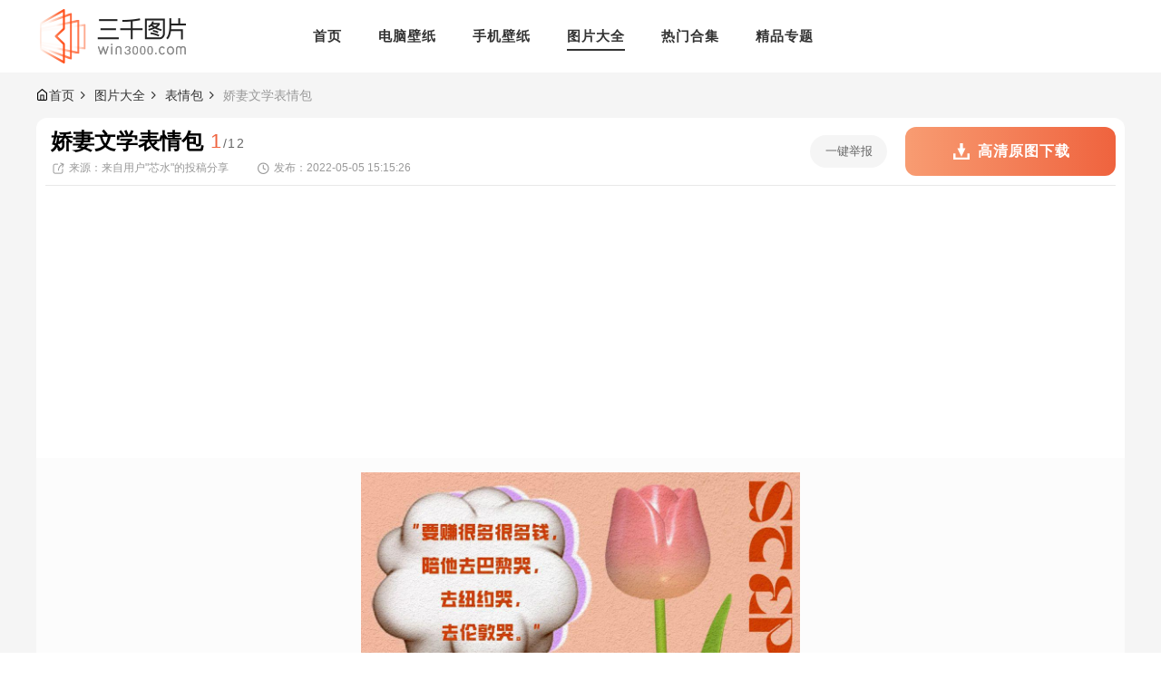

--- FILE ---
content_type: text/html; charset=UTF-8
request_url: https://www.win3000.com/pic/10755.html
body_size: 4109
content:
<!DOCTYPE html PUBLIC "-//W3C//DTD XHTML 1.0 Transitional//EN" "http://www.w3.org/TR/xhtml1/DTD/xhtml1-transitional.dtd">
<html xmlns="http://www.w3.org/1999/xhtml">
<head>
<meta http-equiv="Content-Type" content="text/html; charset=utf-8" />
<title>娇妻文学表情包图片_霸道总裁和娇妻人表情包 - 三千图片网</title>
<meta name="description" content="娇妻文学是以  真的很幸福  的凡尔赛语录打底，就是一对平凡小夫妻玩成了霸道总裁和娇妻人，具体表现为  男人  二字贯穿始终，分享甜甜爱情日常的同时不忘低速。" />
<meta name="mobile-agent" content="format=html5;url=https://m.win3000.com/pic/10755.html" />
<meta name="mobile-agent" content="format=xhtml;url=https://m.win3000.com/pic/10755.html" />
<meta http-equiv="Cache-Control" content="no-transform" />
<link rel="alternate" href="https://www.win3000.com/pic/10755.html" hreflang="zh-CN" />
<link rel="alternate" href="https://tw.win3000.com/pic/10755.html" hreflang="zh-TW" />
<link rel="alternate" href="https://en.win3000.com/pic/10755.html" hreflang="en" />
<link rel="alternate" href="https://www.win3000.com/pic/10755.html" hreflang="x-default" />
<link rel="stylesheet" href="https://static.win3000.com/www/css/base.css?v=2021071401">
<link rel="stylesheet" href="https://static.win3000.com/www/css/global.css?v=2021071401">
<script src="https://static.win3000.com/js/adapter.js?v=2021071401"></script>
<script type="text/javascript" src="https://static.win3000.com/www/js/jquery.min.js?v=2021071401"></script>
<script type="text/javascript" src="https://static.win3000.com/www/js/global.js?v=2021071401"></script>
<script type="text/javascript" src="https://static.win3000.com/lib/js/lazyload.min.js?v=2021071401"></script>
<script type="text/javascript" src="https://js.yaoyl.com/js/ds.js"></script>
<link type="text/css" rel="stylesheet" href="https://static.win3000.com/www/css/report.css?v=2021071401"/>
<link rel="stylesheet" type="text/css" href="https://static.win3000.com/www/css/picture.css?v=2021071401" />
<script async src="https://pagead2.googlesyndication.com/pagead/js/adsbygoogle.js?client=ca-pub-4562481805917502" crossorigin="anonymous"></script>
</head>
<body>
<div id="app">
    <!-- header -->
    <div class="header">
        <div class="container">
            <a href="/" class="logo"><img src="https://static.win3000.com/www/images/logo_nav.png" alt="三千图片网"></a>
            <div class="nav-box">
                <div class="nav">
                    <a href="https://www.win3000.com/" ><span>首页</span></a>
                    <a href="https://www.win3000.com/pcbizhi/" ><span>电脑壁纸</span></a>
                    <a href="https://www.win3000.com/mbizhi/" ><span>手机壁纸</span></a>
                    <a href="https://www.win3000.com/pic/"  class="current" ><span>图片大全</span></a>
                    <a href="https://www.win3000.com/tags/" ><span>热门合集</span></a>
                    <a href="https://www.win3000.com/zt/" ><span>精品专题</span></a>
                </div>
            </div>
        </div>
    </div>


<div class="container">
    
    <ul class="breadcrumbs">
    <li class="item"><i class="home"></i><a href="/">首页</a></li>
                            <li class="item"><i class="arr"></i><a href="https://www.win3000.com/pic/">图片大全</a></li>
                                <li class="item"><i class="arr"></i><a href="https://www.win3000.com/pic/bqb/">表情包</a></li>
                                <li class="item cur"><i class="arr"></i><a href="javascript:void(0);">娇妻文学表情包</a></li>
                </ul>    
    <div class="picture-info-area">
        <div class="pic-head">
            <div class="pic-head-text">
                <div class="title"><h1>娇妻文学表情包</h1><span><i>1</i>/12</span></div>
                <div class="infos">
                    <p><i class="icon_share"></i>来源：来自用户"芯水"的投稿分享</p>
                    <p><i class="icon_time"></i>发布：2022-05-05 15:15:26</p>
                </div>
            </div>
            <div class="pic-head-btn">
                                <span class="btn-report" id="report">一键举报</span>
                                <a href="https://img.win3000.com/m00/a7/c3/42bc7545ef3881c21a895c91ea7f8230.jpg?down" class="btn-download"><span>高清原图下载</span></a>
            </div>
        </div>
        <div class="pic-cont">
                        <a href="https://www.win3000.com/pic/10774.html" class="prevbtn"></a>
                                    <a href="https://www.win3000.com/pic/10755_2.html" class="nextbtn"></a>
                        <p><img src="https://img.win3000.com/m00/a7/c3/42bc7545ef3881c21a895c91ea7f8230.jpg" alt="娇妻文学表情包" title="娇妻文学表情包"></p>
        </div>
        <div class="pic-desc">
            <div class="pic-desc-cont">
                <div class="tit-name">图片简介：</div>
                <p class="describe">娇妻文学是以 &quot; 真的很幸福 &quot; 的凡尔赛语录打底，就是一对平凡小夫妻玩成了霸道总裁和娇妻人，具体表现为 &quot; 男人 &quot; 二字贯穿始终，分享甜甜爱情日常的同时不忘低速。</p>
            </div>
            <div class="pic-desc-cont">
                <div class="tit-name">作品标签：</div>
                <div class="works-tag">
                                                            <a href="https://www.win3000.com/tags/bqb/">表情包</a>
                                                                                <a href="https://www.win3000.com/tags/gxbqb/">搞笑表情包</a>
                                                        </div>
            </div>
        </div>
    </div>
    
    <div class="group-area">
                <a href="https://www.win3000.com/pic/10774.html" class="other-group fl">
            <img src="https://static.win3000.com/images/lazy.gif" data-src="https://img.win3000.com/m00/05/22/fa5d94237181c6389af25f662876e719.jpg" alt="母亲节新表情包图片" />
            <span>上一组</span>
        </a>
                        <a href="https://www.win3000.com/pic/10690.html" class="other-group fr">
            <img src="https://static.win3000.com/images/lazy.gif" data-src="https://img.win3000.com/m00/c1/e0/e280c3fe50359947bff628ee2369b253.jpg" alt="间谍过家家阿尼亚表情包" />
            <span>下一组</span>
        </a>
                <div class="cur-group slideTxtBox">
            <div class="hd">
                <a class="prev"><i></i></a>
                <a class="next"><i></i></a>
            </div>
            <div class="bd">
                <ul>
                                <li  class="on" >
                    <a   href="https://www.win3000.com/pic/10755.html" >
                        <img src="https://static.win3000.com/images/lazy.gif" data-src="https://img.win3000.com/m00/a7/c3/42bc7545ef3881c21a895c91ea7f8230_c_150_100.jpg" alt="娇妻文学表情包" />
                    </a>
                </li>
                                <li >
                    <a  href="https://www.win3000.com/pic/10755_2.html" >
                        <img src="https://static.win3000.com/images/lazy.gif" data-src="https://img.win3000.com/m00/31/4f/26514f475eb1fd8fddba2061a7381ded_c_150_100.jpg" alt="娇妻文学表情包" />
                    </a>
                </li>
                                <li >
                    <a  href="https://www.win3000.com/pic/10755_3.html" >
                        <img src="https://static.win3000.com/images/lazy.gif" data-src="https://img.win3000.com/m00/44/b6/dcf3fc7fd7c1ceadcf48cae98dac3b78_c_150_100.jpg" alt="娇妻文学表情包" />
                    </a>
                </li>
                                <li >
                    <a  href="https://www.win3000.com/pic/10755_4.html" >
                        <img src="https://static.win3000.com/images/lazy.gif" data-src="https://img.win3000.com/m00/d7/ed/4517143c745b433de20483e932b1cf07_c_150_100.jpg" alt="娇妻文学表情包" />
                    </a>
                </li>
                                <li >
                    <a  href="https://www.win3000.com/pic/10755_5.html" >
                        <img src="https://static.win3000.com/images/lazy.gif" data-src="https://img.win3000.com/m00/af/63/95b5c33eeac739770e0b86932c6903b0_c_150_100.jpg" alt="娇妻文学表情包" />
                    </a>
                </li>
                                <li >
                    <a  href="https://www.win3000.com/pic/10755_6.html" >
                        <img src="https://static.win3000.com/images/lazy.gif" data-src="https://img.win3000.com/m00/e0/22/3ffeef3de5163a6e3301e3a5ca78e543_c_150_100.jpg" alt="娇妻文学表情包" />
                    </a>
                </li>
                                <li >
                    <a  href="https://www.win3000.com/pic/10755_7.html" >
                        <img src="https://static.win3000.com/images/lazy.gif" data-src="https://img.win3000.com/m00/b3/4e/7155c0115017b96af760cb3da755f4d1_c_150_100.jpg" alt="娇妻文学表情包" />
                    </a>
                </li>
                                <li >
                    <a  href="https://www.win3000.com/pic/10755_8.html" >
                        <img src="https://static.win3000.com/images/lazy.gif" data-src="https://img.win3000.com/m00/e1/92/cff894545dec398c7f06526b262eef96_c_150_100.jpg" alt="娇妻文学表情包" />
                    </a>
                </li>
                                <li >
                    <a  href="https://www.win3000.com/pic/10755_9.html" >
                        <img src="https://static.win3000.com/images/lazy.gif" data-src="https://img.win3000.com/m00/0e/63/956e34d665a6a665f9611ad2b784d0e9_c_150_100.jpg" alt="娇妻文学表情包" />
                    </a>
                </li>
                                <li >
                    <a  href="https://www.win3000.com/pic/10755_10.html" >
                        <img src="https://static.win3000.com/images/lazy.gif" data-src="https://img.win3000.com/m00/82/01/53d15bcf4706f25905a0e5db4fe238b0_c_150_100.jpg" alt="娇妻文学表情包" />
                    </a>
                </li>
                                <li >
                    <a  href="https://www.win3000.com/pic/10755_11.html" >
                        <img src="https://static.win3000.com/images/lazy.gif" data-src="https://img.win3000.com/m00/44/4e/5a52d7aa90a11f1c0cd17b59d246da5b_c_150_100.jpg" alt="娇妻文学表情包" />
                    </a>
                </li>
                                <li >
                    <a  href="https://www.win3000.com/pic/10755_12.html" >
                        <img src="https://static.win3000.com/images/lazy.gif" data-src="https://img.win3000.com/m00/83/1e/4303dab9456cbfa259921e093fc468c6_c_150_100.jpg" alt="娇妻文学表情包" />
                    </a>
                </li>
                                </ul>
            </div>
        </div>
    </div>
</div>
<div class="container">
    
    <div class="tit-box mt">
        <p class="tit-name">猜你喜欢</p>
        <a href="https://www.win3000.com/pic/" class="tit-more">更多壁纸</a>
    </div>
    <ul class="module-tw-2 mobilesize">
                <li>
            <a href="https://www.win3000.com/pic/10810.html" target="_blank">
                <span class="imgbox">
                    <img src="https://static.win3000.com/images/lazy.gif" data-src="https://img.win3000.com/m00/af/0c/50fa304b54a11b2c363ceaf6baf3f4bc_c_224_336.jpg" alt="小黄脸酸Q我真的会谢表情包" />
                </span>
                <div class="infobox">
                    <h3 class="tit">小黄脸酸Q我真的会谢表情包</h3>
                    <span class="tips">浏览图集</span>
                </div>
            </a>
        </li>
                <li>
            <a href="https://www.win3000.com/pic/10809.html" target="_blank">
                <span class="imgbox">
                    <img src="https://static.win3000.com/images/lazy.gif" data-src="https://img.win3000.com/m00/67/ae/4cb02139e0f7d519d44d51dfc3b498f3_c_224_336.jpg" alt="真的会谢表情包图片" />
                </span>
                <div class="infobox">
                    <h3 class="tit">真的会谢表情包图片</h3>
                    <span class="tips">浏览图集</span>
                </div>
            </a>
        </li>
                <li>
            <a href="https://www.win3000.com/pic/10808.html" target="_blank">
                <span class="imgbox">
                    <img src="https://static.win3000.com/images/lazy.gif" data-src="https://img.win3000.com/m00/07/c5/c754e853abb622561fe218cec59f20be_c_224_336.jpg" alt="拴Q表情包图片" />
                </span>
                <div class="infobox">
                    <h3 class="tit">拴Q表情包图片</h3>
                    <span class="tips">浏览图集</span>
                </div>
            </a>
        </li>
                <li>
            <a href="https://www.win3000.com/pic/10787.html" target="_blank">
                <span class="imgbox">
                    <img src="https://static.win3000.com/images/lazy.gif" data-src="https://img.win3000.com/m00/83/63/bd09b7b6a6ea771fb8655aaf225a4beb_c_224_336.jpg" alt="be@rbrick梵高图集" />
                </span>
                <div class="infobox">
                    <h3 class="tit">be@rbrick梵高图集</h3>
                    <span class="tips">浏览图集</span>
                </div>
            </a>
        </li>
                <li>
            <a href="https://www.win3000.com/pic/10776.html" target="_blank">
                <span class="imgbox">
                    <img src="https://static.win3000.com/images/lazy.gif" data-src="https://img.win3000.com/m00/3c/fd/7241a4ca0b00e49fc184166c780522af_c_224_336.jpg" alt="蜡笔小新萌娃表白妈妈表情包" />
                </span>
                <div class="infobox">
                    <h3 class="tit">蜡笔小新萌娃表白妈妈表情包</h3>
                    <span class="tips">浏览图集</span>
                </div>
            </a>
        </li>
                <li>
            <a href="https://www.win3000.com/pic/10774.html" target="_blank">
                <span class="imgbox">
                    <img src="https://static.win3000.com/images/lazy.gif" data-src="https://img.win3000.com/m00/05/22/fa5d94237181c6389af25f662876e719_c_224_336.jpg" alt="母亲节新表情包图片" />
                </span>
                <div class="infobox">
                    <h3 class="tit">母亲节新表情包图片</h3>
                    <span class="tips">浏览图集</span>
                </div>
            </a>
        </li>
                <li>
            <a href="https://www.win3000.com/pic/10755.html" target="_blank">
                <span class="imgbox">
                    <img src="https://static.win3000.com/images/lazy.gif" data-src="https://img.win3000.com/m00/a7/c3/42bc7545ef3881c21a895c91ea7f8230_c_224_336.jpg" alt="娇妻文学表情包" />
                </span>
                <div class="infobox">
                    <h3 class="tit">娇妻文学表情包</h3>
                    <span class="tips">浏览图集</span>
                </div>
            </a>
        </li>
                <li>
            <a href="https://www.win3000.com/pic/10690.html" target="_blank">
                <span class="imgbox">
                    <img src="https://static.win3000.com/images/lazy.gif" data-src="https://img.win3000.com/m00/c1/e0/e280c3fe50359947bff628ee2369b253_c_224_336.jpg" alt="间谍过家家阿尼亚表情包" />
                </span>
                <div class="infobox">
                    <h3 class="tit">间谍过家家阿尼亚表情包</h3>
                    <span class="tips">浏览图集</span>
                </div>
            </a>
        </li>
                <li>
            <a href="https://www.win3000.com/pic/10677.html" target="_blank">
                <span class="imgbox">
                    <img src="https://static.win3000.com/images/lazy.gif" data-src="https://img.win3000.com/m00/00/c6/8dd46f291d5dee64312a1e27676e8530_c_224_336.jpg" alt="emmmm表情包图片" />
                </span>
                <div class="infobox">
                    <h3 class="tit">emmmm表情包图片</h3>
                    <span class="tips">浏览图集</span>
                </div>
            </a>
        </li>
                <li>
            <a href="https://www.win3000.com/pic/10676.html" target="_blank">
                <span class="imgbox">
                    <img src="https://static.win3000.com/images/lazy.gif" data-src="https://img.win3000.com/m00/e4/52/8ba9af4cada7862e3cefcfc0e96094f0_c_224_336.jpg" alt="心里没点b数表情包" />
                </span>
                <div class="infobox">
                    <h3 class="tit">心里没点b数表情包</h3>
                    <span class="tips">浏览图集</span>
                </div>
            </a>
        </li>
            </ul>
    
    <div class="tags-area">
        <div class="g-tit">
            <h2>热门标签</h2>
            <span>Hot Tags</span>
        </div>
        <div class="tags-bg">
            <ul class="txt-link">
                                <li><a href="https://www.win3000.com/tags/zhangbozhi/" target="_blank">张柏芝</a></li>
                                <li><a href="https://www.win3000.com/tags/qinglvtouxiang/" target="_blank">情侣头像</a></li>
                                <li><a href="https://www.win3000.com/tags/meinv/" target="_blank">美女</a></li>
                                <li><a href="https://www.win3000.com/tags/xingganmeinv/" target="_blank">性感美女</a></li>
                                <li><a href="https://www.win3000.com/tags/qingchunmeinv/" target="_blank">清纯美女</a></li>
                                <li><a href="https://www.win3000.com/tags/fjtp/" target="_blank">风景</a></li>
                                <li><a href="https://www.win3000.com/tags/dilireba/" target="_blank">迪丽热巴</a></li>
                                <li><a href="https://www.win3000.com/tags/aoteman/" target="_blank">奥特曼</a></li>
                                <li><a href="https://www.win3000.com/tags/gmzrtp/" target="_blank">鬼灭之刃</a></li>
                                <li><a href="https://www.win3000.com/tags/wanghong/" target="_blank">网红</a></li>
                                <li><a href="https://www.win3000.com/tags/nmxtp/" target="_blank">女明星</a></li>
                                <li><a href="https://www.win3000.com/tags/touxiang/" target="_blank">头像</a></li>
                                <li><a href="https://www.win3000.com/tags/bingdunduntupian/" target="_blank">冰墩墩</a></li>
                                <li><a href="https://www.win3000.com/tags/nfttx/" target="_blank">NFT头像</a></li>
                                <li><a href="https://www.win3000.com/tags/dongmantouxiang/" target="_blank">动漫头像</a></li>
                                <li><a href="https://www.win3000.com/tags/jiandieguojiajia/" target="_blank">间谍过家家</a></li>
                                <li><a href="https://www.win3000.com/tags/qieshitianxia/" target="_blank">且试天下</a></li>
                                <li><a href="https://www.win3000.com/tags/bqb/" target="_blank">表情包</a></li>
                                <li><a href="https://www.win3000.com/tags/cjly/" target="_blank">井川里予</a></li>
                                <li><a href="https://www.win3000.com/tags/nanshengtoux/" target="_blank">男生头像</a></li>
                            </ul>
        </div>
    </div>
</div>

<!-- footer -->
<div class="footer">
    <div class="container">
        <div class="f-cont">
            <span class="logo"><img src="https://static.win3000.com/www/images/logo_foot.png" alt="三千图片网"></span>
            <div class="f-code">
                
                
            </div>
            <div class="f-link">
                <div class="link-item">
                    <p>壁纸</p>
                    <span><a href="https://www.win3000.com/mbizhi/" target="_blank">手机壁纸</a></span>
                    <span><a href="https://www.win3000.com/pcbizhi/" target="_blank">电脑壁纸</a></span>
                    <span><a href="https://www.win3000.com/pcbizhi/mn/" target="_blank">美女壁纸</a></span>
                    <span><a href="https://www.win3000.com/pcbizhi/yx/" target="_blank">游戏壁纸</a></span>
                </div>
                <div class="link-item">
                    <p>图片</p>
                    <span><a href="https://www.win3000.com/pic/mxxz/" target="_blank">明星写真</a></span>
                    <span><a href="https://www.win3000.com/pic/mc/" target="_blank">萌宠图片</a></span>
                    <span><a href="https://www.win3000.com/pic/bqb/" target="_blank">表情包</a></span>
                </div>
                <div class="link-item">
                    <p>精选</p>
                    <span><a href="https://www.win3000.com/tags/" target="_blank">热门合集</a></span>
                    <span><a href="https://www.win3000.com/zt/" target="_blank">精选专区</a></span>
                </div>
            </div>
        </div>
                <div class="language-wrap">
            <div class="lan-cur">
                <span>简体中文</span>
            </div>
            <div class="lan-list">
                                <a href="https://www.win3000.com/pic/10755.html">简体中文</a>
                                <a href="https://tw.win3000.com/pic/10755.html">繁体中文</a>
                                <a href="https://en.win3000.com/pic/10755.html">English</a>
                            </div>
        </div>
        
        <div class="f-info">
            <p>Copyright © 2026 win3000.com 违法和不良信息举报 &amp; 版权投诉与合作邮箱：win3000com@outlook.com </p>
        </div>
    </div>
</div>
</div>
<script type="text/javascript" src="https://static.win3000.com/www/js/jquery.SuperSlide.2.1.3.js?v=2021071401"></script>
<script type="text/javascript" src="https://static.win3000.com/www/js/report.js?v=2021071401"></script>
<script type="text/javascript" src="https://static.win3000.com/lib/layer/layer.js?v=2021071401"></script>
<img src="https://www.win3000.com/api/stat/hits?type=pic&id=10755" style="display:none;">
<script type="text/javascript" charset="utf-8">
    $(function() {
        var lazy = new LazyLoad({
            elements_selector: "img[data-src]"
        });
    });
</script>
<div style="display: none;">
    <script>
        var _hmt = _hmt || [];
        (function() {
            var hm = document.createElement("script");
            hm.src = "https://hm.baidu.com/hm.js?89d6fa1716144335074aa5857ab34cda";
            var s = document.getElementsByTagName("script")[0];
            s.parentNode.insertBefore(hm, s);
        })();
    </script>
</div>
</body>
</html>


--- FILE ---
content_type: text/html; charset=utf-8
request_url: https://www.google.com/recaptcha/api2/aframe
body_size: 266
content:
<!DOCTYPE HTML><html><head><meta http-equiv="content-type" content="text/html; charset=UTF-8"></head><body><script nonce="PKu_Ec3SyrmKFKVsJISbNg">/** Anti-fraud and anti-abuse applications only. See google.com/recaptcha */ try{var clients={'sodar':'https://pagead2.googlesyndication.com/pagead/sodar?'};window.addEventListener("message",function(a){try{if(a.source===window.parent){var b=JSON.parse(a.data);var c=clients[b['id']];if(c){var d=document.createElement('img');d.src=c+b['params']+'&rc='+(localStorage.getItem("rc::a")?sessionStorage.getItem("rc::b"):"");window.document.body.appendChild(d);sessionStorage.setItem("rc::e",parseInt(sessionStorage.getItem("rc::e")||0)+1);localStorage.setItem("rc::h",'1768859027382');}}}catch(b){}});window.parent.postMessage("_grecaptcha_ready", "*");}catch(b){}</script></body></html>

--- FILE ---
content_type: text/css
request_url: https://static.win3000.com/www/css/base.css?v=2021071401
body_size: 1032
content:
/* CSS resets/init */
abbr,address,article,aside,audio,b,blockquote,body,canvas,caption,cite,code,dd,del,details,dfn,div,dl,dt,em,fieldset,figcaption,figure,footer,form,h1,h2,h3,h4,h5,h6,header,hgroup,html,i,iframe,img,ins,kbd,label,legend,li,mark,menu,nav,object,ol,p,pre,q,samp,section,small,span,strong,sub,summary,sup,table,tbody,td,tfoot,th,thead,time,tr,ul,var,video{margin:0;padding:0;outline:0;border:0;background:0 0;vertical-align:baseline;font-style:normal;}
li{list-style:none;}
body{line-height:1;-moz-osx-font-smoothing:grayscale;-webkit-font-smoothing:antialiased;}
:focus{outline:1;}
article,aside,canvas,details,figcaption,figure,footer,header,hgroup,menu,nav,section,summary{display:block;}
nav ul{list-style:none;}
blockquote,q{quotes:none;}
blockquote:after,blockquote:before,q:after,q:before{content:"";content:none;}
a{margin:0;padding:0;border:0;background:0 0;vertical-align:baseline;text-decoration:none;font-size:100%;}
img{border:none;vertical-align:top;}
img:not([src]),img[src=""]{opacity:0;}
abbr[title],dfn[title]{border-bottom:1px dotted #EF633E;cursor:help;}
input,select{vertical-align:middle;}
input,textarea{-webkit-box-sizing:border-box;box-sizing:border-box;padding:0;outline:0;border:none;background:0 0;font-family:PingFang SC,Hiragino Sans GB,Microsoft YaHei,Arial,sans-serif;}
input::-ms-clear,input::-ms-reveal{display:none;}
input::-o-clear{display:none;}
textarea{resize:none;}
button{margin:0;padding:0;outline:0;border:none;background-color:transparent;}
button:hover{cursor:pointer;}
a,a:visited{outline:0;color:#333333;text-decoration:none;}
a:active,a:hover{outline:0;color:#EF633E;text-decoration:none;}
select::-ms-expand{display:none;}
select{padding-right:14px;outline:0;appearance:none;-moz-appearance:none;-webkit-appearance:none;}
option::-ms-expand{display:none;}
option{-moz-appearance:none;-webkit-appearance:none;appearance:none;}
i{font-style:normal;}
p{word-wrap:break-word;}
video{width:100%;height:auto;}
::-webkit-scrollbar{width:8px;}
::-webkit-scrollbar:horizontal{height:8px;}
::-webkit-scrollbar-track{display:none;}
::-webkit-scrollbar-thumb{border-radius:2px;background-color:#d6dbcc;}
input::-webkit-input-placeholder,textarea::-webkit-input-placeholder{color:#666;font-size:12px;}
textarea::-webkit-scrollbar{width:3px;height:33px;border-radius:2px;}
textarea::-webkit-scrollbar-thumb{background-color:#3a3b39;}
input::-webkit-inner-spin-button,input::-webkit-outer-spin-button{-webkit-appearance:none;}
input[type=number]{-moz-appearance:textfield;}
body{font: 15px/1.2em "Microsoft Yahei","宋体",Helvetica,Arial,sans-serif;}
.clearfix::after{clear:both;display:table;content:"";zoom:1;}
.fl{float:left;}
.fr{float:right;}
.hide{display:none;}

--- FILE ---
content_type: text/css
request_url: https://static.win3000.com/www/css/global.css?v=2021071401
body_size: 3348
content:
/* 常量 */
/* 常用项目布局function */
.mt {
  margin-top: 30px;
}
/* CSS global */
#app {
  background: #F5F5F5;
}
#app .container {
  width: 1200px;
  margin: 0 auto;
}
.header {
  background-color: #fff;
}
.header .container {
  overflow: hidden;
}
.header .logo {
  display: block;
  float: left;
  width: 200px;
  height: 80px;
  margin-right: 85px;
}
.header .nav-box {
  float: left;
}
.header .search-box {
  float: right;
}
/* nav */
.nav {
  overflow: hidden;
  height: 80px;
  line-height: 80px;
}
.nav a {
  display: block;
  float: left;
  padding: 0 20px;
  font-size: 15px;
  font-weight: bold;
  cursor: pointer;
}
.nav a span {
  display: block;
  position: relative;
  letter-spacing: 1px;
}
.nav a:hover {
  background-color: #fafafa;
}
.nav a.current span::after {
  content: "";
  display: block;
  width: 100%;
  height: 2px;
  position: absolute;
  top: 54px;
  background-color: #333;
}
/* search */
.search {
  width: 356px;
  height: 46px;
  background: #FAFAFA;
  border: 1px solid #DEDEDE;
  margin-top: 17px;
  border-radius: 12px;
  -webkit-border-radius: 12px;
  -moz-border-radius: 12px;
  -webkit-box-sizing: border-box;
  -moz-box-sizing: border-box;
  box-sizing: border-box;
}
.search .s-icon {
  display: block;
  float: left;
  width: 24px;
  height: 24px;
  background: url(../images/icon_search.png) no-repeat center;
  margin: 10px 0 0 6px;
}
.search .s-txt {
  display: block;
  float: left;
  width: 244px;
  line-height: 44px;
  height: 44px;
  margin: 0 0 0 6px;
  font-size: 15px;
  font-weight: 400;
  color: #333;
}
.search .s-txt::-webkit-input-placeholder {
  color: #666;
  font-size: 13px;
}
.search .s-btn {
  display: block;
  float: right;
  width: 70px;
  height: 40px;
  background-color: #EF633E;
  background: -webkit-gradient(linear, left top, right top, from(#F89C72), to(#EF633E));
  background: -moz-linear-gradient(left, #F89C72, #EF633E);
  background: linear-gradient(to right, #F89C72, #EF633E);
  filter: progid:DXImageTransform.Microsoft.gradient(startColorstr=#F89C72, endColorstr=#EF633E, grandientType=0);
  border-radius: 10px;
  -webkit-border-radius: 10px;
  -moz-border-radius: 10px;
  color: #fff;
  font-size: 15px;
  line-height: 26px;
  margin: 2px;
}
/* 面包屑导航 */
.breadcrumbs {
  overflow: hidden;
}
.breadcrumbs .item {
  display: block;
  float: left;
  overflow: hidden;
}
.breadcrumbs .item i {
  display: block;
  float: left;
  width: 14px;
  height: 14px;
  overflow: hidden;
}
.breadcrumbs .item i.home {
  margin: 18px 0;
  background: url(../images/icon_crumb_home.png) no-repeat left center;
}
.breadcrumbs .item i.arr {
  margin: 18px 4px;
  background: url(../images/icon_crumb_next.png) no-repeat left center;
}
.breadcrumbs .item a {
  font-size: 14px;
  height: 50px;
  line-height: 50px;
  overflow: hidden;
}
.breadcrumbs .item.cur a {
  color: #999;
}
/* 通用大标题 */
.tit-box {
  overflow: hidden;
}
.tit-box .tit-name {
  float: left;
  height: 80px;
  line-height: 80px;
  font-size: 30px;
}
.tit-box .tit-more {
  display: block;
  float: right;
  line-height: 16px;
  height: 16px;
  padding-right: 13px;
  font-size: 13px;
  color: #999;
  background: url(../images/icon_more_arr.png) no-repeat right top;
  margin-top: 42px;
}
.tit-box .tit-more:hover {
  color: #EF633E;
  background-position: right bottom;
}
/* 分类 */
.class-box {
  border-top: 1px solid #d5d5d5;
  border-bottom: 1px solid #d5d5d5;
  padding: 8px 0 21px 0;
}
.class-box .class-item {
  overflow: hidden;
  line-height: 30px;
  margin-top: 12px;
}
.class-box .class-name {
  float: left;
  width: 64px;
  font-size: 13px;
}
.class-box .class-cont {
  margin-left: 64px;
  overflow: hidden;
}
.class-box .class-cont a {
  color: #666;
  font-size: 14px;
  margin-right: 30px;
}
.class-box .class-cont a:hover {
  color: #333;
}
.class-box .class-cont a.cur {
  font-size: 15px;
  font-weight: bold;
  color: #EF633E;
}
/* 分页 */
.page-box {
  overflow: hidden;
  padding: 18px 0;
  margin-top: 20px;
  text-align: center;
}
.page-box .page-cont {
  display: inline-block;
  *display: inline;
  *zoom: 1;
  vertical-align: top;
  overflow: hidden;
}
.page-box .page-cont span {
  display: block;
  float: left;
  line-height: 32px;
  color: #999;
  width: 16px;
  text-align: center;
}
.page-box .page-cont a {
  display: block;
  float: left;
  margin: 0 4px;
  line-height: 32px;
  padding: 0 12px;
  border: 1px solid #d5d5d5;
  border-radius: 6px;
  -webkit-border-radius: 6px;
  -moz-border-radius: 6px;
}
.page-box .page-cont a:hover {
  border-color: #EF633E;
  color: #EF633E;
}
.page-box .page-cont a.cur {
  background-color: #EF633E;
  border-color: #EF633E;
  color: #fff;
}
.page-box .page-cont a.disable {
  color: #bbb;
  border-color: #e0e0e0;
}
/* footer */
.footer {
  padding: 70px 0 30px 0;
  margin-top: 50px;
  background-color: #fff;
}
.footer .f-cont {
  overflow: hidden;
}
.footer .logo {
  display: block;
  float: left;
  width: 220px;
  height: 100px;
  margin-top: 30px;
}
.footer .f-link {
  width: 500px;
  margin: 0 auto;
  overflow: hidden;
}
.footer .f-link .link-item {
  float: left;
  width: 160px;
  margin-left: 10px;
  text-align: center;
}
.footer .f-link .link-item:first-child {
  margin-left: 0;
}
.footer .f-link .link-item p {
  font-size: 18px;
  font-weight: bold;
  line-height: 26px;
  color: #666666;
  margin: 5px 0 20px 0;
}
.footer .f-link .link-item span {
  display: block;
}
.footer .f-link .link-item span a {
  font-size: 14px;
  line-height: 32px;
  color: #333333;
  letter-spacing: 0.5px;
}
.footer .f-link .link-item span a:hover {
  color: #EF633E;
}
.footer .f-code {
  float: right;
  width: 130px;
}
.footer .f-code span {
  display: block;
  width: 100px;
  height: 100px;
  padding: 15px;
  overflow: hidden;
}
.footer .f-code span img {
  display: block;
  width: 100%;
  height: 100%;
  object-fit: cover;
}
.footer .f-code p {
  font-size: 13px;
  line-height: 20px;
  color: #666666;
  text-align: center;
}
.footer .f-info {
  margin-top: 24px;
  padding-top: 30px;
  border-top: 1px solid #E8E8E8;
}
.footer .f-info p {
  font-size: 12px;
  line-height: 20px;
  color: #999999;
  text-align: center;
}
.footer .language-wrap {
  position: relative;
  margin: 24px 0 0;
  display: flex;
  justify-content: center;
}
.footer .language-wrap .lan-cur {
  border: 1px solid #cfcfcf;
  border-radius: 4px;
  display: flex;
  justify-content: center;
  align-items: center;
  cursor: pointer;
}
.footer .language-wrap .lan-cur > span {
  display: block;
  padding: 4px 4px 4px 6px;
  color: #333;
  text-align: center;
  font-size: 14px;
  line-height: 20px;
}
.footer .language-wrap .lan-cur::before,
.footer .language-wrap .lan-cur::after {
  content: '';
  display: inline-flex;
}
.footer .language-wrap .lan-cur::before {
  width: 18px;
  height: 18px;
  margin-left: 8px;
  background: url(../images/icon-lan.png) no-repeat center;
  background-size: 100%;
}
.footer .language-wrap .lan-cur::after {
  width: 16px;
  height: 16px;
  margin-right: 8px;
  transition: all linear 0.2s;
  background: url(../images/icon-lan-arrow.png) no-repeat center;
  background-size: 100%;
}
.footer .language-wrap .lan-cur.hover::after {
  transform: rotate(180deg);
}
.footer .language-wrap .lan-list {
  position: absolute;
  bottom: 30px;
  left: 50%;
  min-width: 140px;
  max-width: 60%;
  background-color: #fff;
  padding: 10px;
  transform: translateX(-50%);
  border-radius: 4px;
  box-shadow: 0 3px 6px 6px rgba(153, 153, 153, 0.1);
  display: none;
  flex-direction: column;
}
.footer .language-wrap .lan-list > a {
  color: #333;
  text-align: center;
  font-size: 14px;
  line-height: 28px;
}
.footer .language-wrap .lan-list > a:hover,
.footer .language-wrap .lan-list > a:active {
  color: #EF633E;
}
/* 文字链接（各种标签、友情链接） */
.txt-link {
  text-align: center;
  margin: 50px 0 30px 0;
}
.txt-link li {
  display: inline-block;
  *display: inline;
  *zoom: 1;
  vertical-align: top;
  font-size: 0;
  margin: 8px;
}
.txt-link li a {
  display: block;
  font-size: 15px;
  line-height: 39px;
  padding: 0 16px;
  border-radius: 12px;
  -webkit-border-radius: 12px;
  -moz-border-radius: 12px;
  background-color: rgba(153, 153, 153, 0.1);
  filter: progid:DXImageTransform.Microsoft.gradient(startColorstr=#19999999, endColorstr=#19999999);
}
.txt-link li a:hover {
  background-color: #EF633E;
  color: #fff;
}
.tags-area {
  background-color: #fff;
}
.tags-area .g-tit {
  margin-bottom: 0;
}
.tags-area .tags-bg {
  padding: 50px 0;
  background: -webkit-gradient(linear, left top, right top, from(#FCEEE9), to(#ECF8F8));
  background: -moz-linear-gradient(left, #FCEEE9, #ECF8F8);
  background: linear-gradient(to right, #FCEEE9, #ECF8F8);
  filter: progid:DXImageTransform.Microsoft.gradient(startColorstr=#FCEEE9, endColorstr=#ECF8F8, grandientType=0);
}
.tags-area .txt-link {
  margin: 0 10px;
}
.tags-area .txt-link li a {
  background-color: rgba(255, 255, 255, 0.4);
  filter: progid:DXImageTransform.Microsoft.gradient(startColorstr=#66ffffff, endColorstr=#66ffffff);
  box-shadow: 0 2px 4px #eee;
  -moz-box-shadow: 0 2px 4px #eee;
  -webkit-box-shadow: 0 2px 4px #eee;
}
.tags-area .txt-link li a:hover {
  background-color: #fff;
  color: #EF633E;
}
/* 首页大标题（详情页也用到） */
.g-tit {
  text-align: center;
  position: relative;
  padding: 60px 0 30px 0;
  background-color: #fff;
  margin-bottom: 51px;
}
.g-tit h2 {
  font-size: 36px;
  font-weight: bold;
  line-height: 60px;
}
.g-tit span {
  font-size: 13px;
  line-height: 20px;
  color: #999999;
}
.g-tit::after {
  content: "";
  display: block;
  position: absolute;
  width: 1px;
  height: 42px;
  left: 50%;
  bottom: -21px;
  background-color: #707070;
}
/* 1 上图下文模板 */
.module-tw-1 {
  overflow: hidden;
}
.module-tw-1 li {
  float: left;
}
.module-tw-1 .imgbox {
  display: block;
  background-color: #f8f8f8;
  overflow: hidden;
  width: 100%;
  height: 100px;
}
.module-tw-1 .imgbox img {
  display: block;
  width: 100%;
  height: 100%;
  object-fit: cover;
}
.module-tw-1 .imgbox img {
  transition: all 0.6s cubic-bezier(0.23, 1, 0.32, 1) 0s;
  -moz-transition: all 0.6s cubic-bezier(0.23, 1, 0.32, 1) 0s;
  -o-transition: all 0.6s cubic-bezier(0.23, 1, 0.32, 1) 0s;
  -webkit-transition: all 0.6s cubic-bezier(0.23, 1, 0.32, 1) 0s;
}
.module-tw-1 .imgbox img:hover {
  transform: scale(1.16, 1.16);
  -webkit-transform: scale(1.16, 1.16);
  -moz-transform: scale(1.16, 1.16);
  -o-transform: scale(1.16, 1.16);
  -ms-transform: scale(1.16, 1.16);
}
.module-tw-1 .infobox {
  margin-top: 6px;
}
.module-tw-1 .infobox .tit {
  overflow: hidden;
  line-height: 2em;
  height: 2em;
  text-align: center;
}
.module-tw-1 .infobox .tit a {
  font-size: 16px;
  font-weight: 400;
}
.module-tw-1.ztsize {
  margin-left: -30px;
}
.module-tw-1.ztsize li {
  width: 216px;
  margin: 0 0 20px 30px;
}
.module-tw-1.ztsize .imgbox {
  display: block;
  background-color: #f8f8f8;
  overflow: hidden;
  width: 100%;
  height: 162px;
  border-radius: 8px;
  -webkit-border-radius: 8px;
  -moz-border-radius: 8px;
}
.module-tw-1.ztsize .imgbox img {
  display: block;
  width: 100%;
  height: 100%;
  object-fit: cover;
}
.module-tw-1.hjsize {
  margin-left: -30px;
}
.module-tw-1.hjsize li {
  width: 210px;
  margin: 0 0 20px 30px;
  padding: 3px;
  background-color: #fff;
  border-radius: 8px;
  -webkit-border-radius: 8px;
  -moz-border-radius: 8px;
  overflow: hidden;
}
.module-tw-1.hjsize .imgbox {
  display: block;
  background-color: #f8f8f8;
  overflow: hidden;
  width: 100%;
  height: 210px;
  border-radius: 6px 6px 0 0;
  -webkit-border-radius: 6px 6px 0 0;
  -moz-border-radius: 6px 6px 0 0;
}
.module-tw-1.hjsize .imgbox img {
  display: block;
  width: 100%;
  height: 100%;
  object-fit: cover;
}
.module-tw-1.hjsize .infobox {
  margin-bottom: 6px;
}
.module-tw-1.tjsize {
  margin-left: -20px;
}
.module-tw-1.tjsize li {
  width: 224px;
  margin: 0 0 20px 20px;
}
.module-tw-1.tjsize .imgbox {
  display: block;
  background-color: #f8f8f8;
  overflow: hidden;
  width: 100%;
  height: 150px;
}
.module-tw-1.tjsize .imgbox img {
  display: block;
  width: 100%;
  height: 100%;
  object-fit: cover;
}
/* 2 文字在图片上的模板 */
.module-tw-2 {
  overflow: hidden;
  margin-left: -20px;
}
.module-tw-2.pcsize li {
  width: 285px;
}
.module-tw-2.pcsize .imgbox {
  display: block;
  background-color: #f8f8f8;
  overflow: hidden;
  width: 100%;
  height: 190px;
}
.module-tw-2.pcsize .imgbox img {
  display: block;
  width: 100%;
  height: 100%;
  object-fit: cover;
}
.module-tw-2.pcsize .infobox .tit {
  line-height: 26px;
  max-height: 26px;
  text-align: left;
  margin: 0 15px;
  font-size: 18px;
  font-weight: 400;
  color: #fff;
  overflow: hidden;
}
.module-tw-2.pcsize .infobox .tips {
  display: block;
  color: #fff;
  line-height: 26px;
  margin: 5px 15px 0 15px;
  font-size: 12px;
  opacity: 0.8;
  filter: alpha(opacity=80);
}
.module-tw-2.mobilesize li {
  width: 224px;
}
.module-tw-2.mobilesize .imgbox {
  display: block;
  background-color: #f8f8f8;
  overflow: hidden;
  width: 100%;
  height: 336px;
}
.module-tw-2.mobilesize .imgbox img {
  display: block;
  width: 100%;
  height: 100%;
  object-fit: cover;
}
.module-tw-2.mobilesize .infobox .tit {
  line-height: 26px;
  max-height: 52px;
  text-align: left;
  margin: 0 15px;
  font-size: 18px;
  font-weight: 400;
  color: #fff;
  overflow: hidden;
}
.module-tw-2.mobilesize .infobox .tips {
  display: block;
  color: #fff;
  line-height: 26px;
  margin: 5px 15px 0 15px;
  font-size: 12px;
  opacity: 0.8;
  filter: alpha(opacity=80);
}
.module-tw-2 li {
  float: left;
  margin: 0 0 20px 20px;
}
.module-tw-2 li > a {
  display: block;
  position: relative;
}
.module-tw-2 li > a:hover .infobox {
  background-color: rgba(0, 0, 0, 0.6);
  filter: progid:DXImageTransform.Microsoft.gradient(startColorstr=#99000000, endColorstr=#99000000);
}
.module-tw-2 li > a:hover .infobox::after {
  background: -webkit-gradient(linear, left top, left bottom, from(rgba(0, 0, 0, 0)), to(rgba(0, 0, 0, 0.6)));
  background: -moz-linear-gradient(top, rgba(0, 0, 0, 0), rgba(0, 0, 0, 0.6));
  background: linear-gradient(to bottom, rgba(0, 0, 0, 0), rgba(0, 0, 0, 0.6));
  filter: progid:DXImageTransform.Microsoft.gradient(startColorstr=rgba(0, 0, 0, 0), endColorstr=rgba(0, 0, 0, 0.6), grandientType=1);
  filter: progid:DXImageTransform.Microsoft.gradient(startColorstr=#00000000, endColorstr=#99000000);
}
.module-tw-2 .infobox {
  position: absolute;
  z-index: 4;
  bottom: 0;
  width: 100%;
  margin-top: 6px;
  padding: 10px 0;
  background-color: rgba(51, 51, 51, 0.6);
  filter: progid:DXImageTransform.Microsoft.gradient(startColorstr=#99333333, endColorstr=#99333333);
}
.module-tw-2 .infobox::after {
  content: "";
  visibility: visible;
  display: block;
  position: absolute;
  z-index: 5;
  top: -60px;
  height: 60px;
  width: 100%;
  background: -webkit-gradient(linear, left top, left bottom, from(rgba(51, 51, 51, 0)), to(rgba(51, 51, 51, 0.6)));
  background: -moz-linear-gradient(top, rgba(51, 51, 51, 0), rgba(51, 51, 51, 0.6));
  background: linear-gradient(to bottom, rgba(51, 51, 51, 0), rgba(51, 51, 51, 0.6));
  filter: progid:DXImageTransform.Microsoft.gradient(startColorstr=rgba(51, 51, 51, 0), endColorstr=rgba(51, 51, 51, 0.6), grandientType=1);
  filter: progid:DXImageTransform.Microsoft.gradient(startColorstr=#00333333, endColorstr=#99333333);
}
/* 友情链接 */
.friendship-area {
  padding: 80px 0;
  background-color: #fff;
}
.friendship-area .friendship {
  overflow: hidden;
}
.friendship-area .name {
  display: block;
  width: 130px;
  float: left;
  color: #666666;
  line-height: 22px;
  font-size: 18px;
  font-weight: bold;
  text-align: center;
  padding-bottom: 50px;
  background: url(../images/icon_friendship.png) no-repeat center bottom;
}
.friendship-area .txt-link-2 {
  display: block;
  margin: 0 0 0 130px;
  padding-left: 20px;
  overflow: hidden;
  border-left: 1px solid #D5D5D5;
  min-height: 72px;
}
.friendship-area .txt-link-2 li {
  float: left;
  margin: 0 16px 16px 16px;
}
.friendship-area .txt-link-2 li a {
  display: block;
  font-size: 15px;
  line-height: 20px;
}
/* 合集头部介绍 */
.hj-head {
  width: 100%;
  height: 330px;
  margin-bottom: 30px;
  position: relative;
  overflow: hidden;
  border-radius: 12px;
  -webkit-border-radius: 12px;
  -moz-border-radius: 12px;
}
.hj-head img {
  display: block;
  width: 100%;
  height: 100%;
  object-fit: cover;
}
.hj-head .info-box {
  position: absolute;
  bottom: 0;
  width: 100%;
  padding: 70px  0 10px 0;
  background: -webkit-gradient(linear, left top, left bottom, from(rgba(51, 51, 51, 0)), to(rgba(51, 51, 51, 0.7)));
  background: -moz-linear-gradient(top, rgba(51, 51, 51, 0), rgba(51, 51, 51, 0.7));
  background: linear-gradient(to bottom, rgba(51, 51, 51, 0), rgba(51, 51, 51, 0.7));
  filter: progid:DXImageTransform.Microsoft.gradient(startColorstr=rgba(51, 51, 51, 0), endColorstr=rgba(51, 51, 51, 0.7), grandientType=1);
  filter: progid:DXImageTransform.Microsoft.gradient(startColorstr=#00333333, endColorstr=#B2333333);
  overflow: hidden;
}
.hj-head .info-box h1 {
  color: #fff;
  text-align: center;
  font-weight: 400;
  font-size: 24px;
  line-height: 40px;
}
.hj-head .info-box p {
  color: #fff;
  text-align: left;
  font-weight: 400;
  font-size: 14px;
  line-height: 22px;
  margin-top: 8px;
  padding: 0 30px;
  text-indent: 2em;
}
/* 专题头部介绍 */
.zt-head {
  width: 100%;
  height: 400px;
  margin-bottom: 60px;
  position: relative;
}
.zt-head img {
  display: block;
  width: 100%;
  height: 100%;
  object-fit: cover;
}
.zt-head .info-box {
  position: absolute;
  bottom: -50px;
  left: 50%;
  margin-left: -600px;
  width: 1200px;
  padding: 16px 0;
  border-radius: 36px;
  -webkit-border-radius: 36px;
  -moz-border-radius: 36px;
  background: -webkit-gradient(linear, left top, right top, from(#FCEEE9), to(#ECF8F8));
  background: -moz-linear-gradient(left, #FCEEE9, #ECF8F8);
  background: linear-gradient(to right, #FCEEE9, #ECF8F8);
  filter: progid:DXImageTransform.Microsoft.gradient(startColorstr=#FCEEE9, endColorstr=#ECF8F8, grandientType=0);
  box-shadow: 0 10px 20px #e8e8e8;
  -moz-box-shadow: 0 10px 20px #e8e8e8;
  -webkit-box-shadow: 0 10px 20px #e8e8e8;
  overflow: hidden;
}
.zt-head .info-box h1 {
  color: #333;
  text-align: center;
  font-weight: 700;
  font-size: 24px;
  line-height: 40px;
}
.zt-head .info-box p {
  color: #666;
  text-align: left;
  font-weight: 400;
  font-size: 14px;
  line-height: 22px;
  margin-top: 8px;
  padding: 0 30px;
  text-indent: 2em;
}


--- FILE ---
content_type: text/css
request_url: https://static.win3000.com/www/css/report.css?v=2021071401
body_size: 1337
content:
@charset "utf-8";
/*举报弹窗*/
.reportlayer{position:fixed;top:0;left:0;z-index:1100;display:none;margin:0 auto;width:100%;height:100%}
.reportlayer .opcitybj{position:absolute;top:0;left:0;z-index:1100;width:100%;height:100%;background:rgba(0,0,0,.5)}
.reportbox{position:absolute;top:50%;left:50%;z-index:1102;overflow:hidden;padding:25px 25px 35px;width:600px;border-radius:10px;background:#fff;font-size:14px;font-family:'Microsoft YaHei';-webkit-transform:translate(-50%,-50%);-moz-transform:translate(-50%,-50%);transform:translate(-50%,-50%)}
.reportbox .tit{margin-bottom:15px;height:40px;color:#333;text-align:center;font-weight:700;font-size:24px;line-height:40px}
.reportCont .c_l{float:left;display:block;padding-left:11px;width:86px;height:40px;background:url(../images/report/Mf_bg.png) no-repeat left center;color:#3b3b3b;text-align:left;line-height:40px}
.reportCont .c_r{position:relative;float:left;padding-bottom:22px;width:482px}
.leixing .c_r{padding-bottom:8px}
.cr_item:after{clear:both;display:block;height:0;content:"\200B"}
.reportCont .input-txt{display:block;padding:8px 12px;width:445px;height:22px;outline:0;border:1px solid #ddd;-webkit-border-radius:4px;-moz-border-radius:4px;border-radius:4px;color:#333;line-height:22px;resize:none}
.tishi{position:absolute;bottom:0;left:0;display:block;height:22px;color:#ff7263;line-height:22px; font-size:12px;}
.dc{position:absolute;top:9px;right:-27px;z-index:2;display:block;width:21px;height:21px;background:url(../images/report/dc_bg.png) no-repeat 0 -21px}
.dc.d{background:url(../images/report/dc_bg.png) no-repeat 0 0}
.Fl_form{margin-left:-11px;width:100%}
.Fl_form .t-item{float:left;margin:0 0 14px 11px;height:16px;line-height:16px}
.Fl_form label{float:left;display:block;height:16px;color:#3b3b3b;line-height:16px}
.Fl_form .regular-radio{float:left;display:block;margin:1px 5px 0 0;width:16px;height:16px;background:url(../images/report/p-of.png);background-size:100% 100%;-webkit-appearance:none;-moz-appearance:none}
.Fl_form .regular-radio:checked{background:url(../images/report/p-on.png);background-size:100% 100%}
.reportCont .Intro{display:block;padding:5px 12px;width:445px;outline:0;border:1px solid #ddd;-webkit-border-radius:4px;-moz-border-radius:4px;border-radius:4px;background-color:#fff;color:#333;font-family:'Microsoft YaHei';line-height:22px;resize:none}
.cfile_item .cfile{float:left;display:block;width:98px;height:38px;border:1px solid #d0d0d0;border-radius:4px;background:#fff url(../images/report/add.png) no-repeat center 25px;cursor:pointer;color:#ccc; padding-top:60px; text-align:center}
.cfile_item .upimg, .cfile_item .uploadpic {margin:5px 10px 5px 0;}
.cfile_item .upimg {
    float: left;
    display: block;
    width: 96px;
    height: 96px;
    border-radius: 5px;
    border: 2px dashed #ccc;
    background: url(../images/report/addimg.svg) no-repeat;
    background-position: 31px;
}

.cfile_item .upimg input {
    position: absolute;
    width: 96px;
    height: 96px;
    opacity: 0;
}
.cfile_item .uploadpic{width:100px; height:100px; float:left; display:block; position:relative; margin-right:10px; z-index:5;}
.cfile_item .uploadpic img{display:block; width:100%; height:100%; object-fit:cover;border-radius:5px;}
.cfile_item .del{position:absolute;top:-3px;right:-3px;z-index:2;display:block;width:16px;height:16px;background:url(../images/report/close2.png) no-repeat; background-size:100% auto;z-index:6;}
.report-btns a{float:left;display:block;margin:0 11px;width:210px;height:38px;border-radius:5px;color:#fff;text-align:center;font-size:16px;line-height:38px;cursor:pointer}
.report-btns a.cancel{background:#ff8773}
.report-btns a.cancel:hover{background:#ff7862}
.report-btns a.confirm{background:#888}
.report-btns a.confirm:hover{background:#666}
input::-webkit-input-placeholder,textarea::-webkit-input-placeholder{color:#ccc}
input:-moz-placeholder,textarea:-moz-input-placeholder{color:#ccc}
input::-moz-placeholder,textarea::-moz-input-placeholder{color:#ccc}
input:-ms-input-placeholder,textarea::-ms-input-placeholder{color:#ccc}
/*下载页举报按钮*/
.report-btns-box{position:absolute;top:-5px;right:340px;z-index:1}
.report-btns-box a{display:block;width:148px;height:28px;border-radius:4px;text-align:center;font-size:16px;font-size:14px;line-height:28px;cursor:pointer; margin-top:8px}
.report-btns-box a.upload{border:1px solid #eef6fb;background:#eef6fb;color:#48bbff}
.report-btns-box a.upload:hover{border-color:#4aadff;background:#4aadff;color:#fff}
.report-btns-box a.report{border:1px solid #ffa210;background:#fff6e7;color:#ffa210}
.report-btns-box a.report:hover{border-color:#ffa210;background:#ffa210;color:#fff}
.report-btns {
    margin: 16px 0 0 85px;
    width: 496px;
    overflow: hidden;
}

--- FILE ---
content_type: text/css
request_url: https://static.win3000.com/www/css/picture.css?v=2021071401
body_size: 2485
content:
/* 常量 */
/* 常用项目布局function */
/*
    壁纸+图片样式文件
    包含了各自的首页、列表页、详情页
*/
/* 壁纸、图片 首页banner */
.banner-box {
  width: 100%;
  height: 500px;
  margin-top: 20px;
  background-color: #fff;
  overflow: hidden;
}
.banner-box #banner {
  overflow: hidden;
  min-width: 1200px;
  width: 100%;
  height: 100%;
}
.banner-box .slideTxtBox {
  position: relative;
}
.banner-box .slideTxtBox .bd {
  display: block;
}
.banner-box .slideTxtBox .bd ul {
  zoom: 1;
}
.banner-box .slideTxtBox .bd ul li {
  width: 100%;
  height: 500px;
}
.banner-box .slideTxtBox .bd ul li a {
  position: relative;
  display: block;
  width: 100%;
  height: 100%;
}
.banner-box .slideTxtBox .bd ul li img {
  display: block;
  width: 100%;
  height: 100%;
  object-fit: cover;
}
.banner-box .slideTxtBox .bd ul li p {
  position: absolute;
  bottom: 0;
  padding: 70px 0 20px 0;
  width: 100%;
  text-indent: 2em;
  color: #fff;
  font-weight: bold;
  font-size: 20px;
  line-height: 1.5em;
  letter-spacing: 1px;
  background: -webkit-gradient(linear, left top, left bottom, from(rgba(50, 50, 50, 0)), to(rgba(50, 50, 50, 0.8)));
  background: -moz-linear-gradient(top, rgba(50, 50, 50, 0), rgba(50, 50, 50, 0.8));
  background: linear-gradient(to bottom, rgba(50, 50, 50, 0), rgba(50, 50, 50, 0.8));
  filter: progid:DXImageTransform.Microsoft.gradient(startColorstr=rgba(50, 50, 50, 0), endColorstr=rgba(50, 50, 50, 0.8), grandientType=1);
  filter: progid:DXImageTransform.Microsoft.gradient(startColorstr=#00333333, endColorstr=#C8333333);
}
.banner-box .slideTxtBox .hd {
  position: absolute;
  top: 468px;
  right: 40px;
  z-index: 100;
  overflow: hidden;
}
.banner-box .slideTxtBox .hd ul {
  margin: 0 auto;
  text-align: center;
  vertical-align: bottom;
  font-size: 0;
}
.banner-box .slideTxtBox .hd ul li {
  display: inline-block;
  *display: inline;
  *zoom: 1;
  width: 8px;
  height: 8px;
  background-color: rgba(255, 255, 255, 0.3);
  filter: progid:DXImageTransform.Microsoft.gradient(startColorstr=#4cffffff, endColorstr=#4cffffff);
  border-radius: 50%;
  text-indent: -99999px;
  margin: 0px 4px;
}
.banner-box .slideTxtBox .hd ul li.on {
  background-color: transparent;
  border: 2px solid #EF633E;
}
.banner-box .slideTxtBox .prev {
  left: 0;
  background: url(../images/icon_pre.png) no-repeat center;
}
.banner-box .slideTxtBox .next {
  right: 0;
  background: url(../images/icon_next.png) no-repeat center;
}
.banner-box .slideTxtBox .prev,
.banner-box .slideTxtBox .next {
  display: none;
  width: 80px;
  height: 160px;
  position: absolute;
  top: 170px;
}
.banner-box .slideTxtBox .prev:hover,
.banner-box .slideTxtBox .next:hover {
  background-color: rgba(51, 51, 51, 0.4);
  filter: progid:DXImageTransform.Microsoft.gradient(startColorstr=#66333333, endColorstr=#66333333);
}
.banner-box .slideTxtBox:hover .prev,
.banner-box .slideTxtBox:hover .next {
  display: block;
}
/* 壁纸入口 */
.enter-box {
  overflow: hidden;
}
.enter-box .list {
  display: block;
  float: left;
  overflow: hidden;
  width: 1160px/2;
  height: 240px;
  margin-left: 40px;
  background-color: #fff;
  border-radius: 30px;
  -webkit-border-radius: 30px;
  -moz-border-radius: 30px;
}
.enter-box .list:first-child {
  margin-left: 0;
}
.enter-box .list.pc {
  background: url(../images/enter_pc.png) #fff no-repeat left center;
}
.enter-box .list.mobile {
  background: url(../images/enter_mobile.png) #fff no-repeat left center;
}
.enter-box .list span {
  display: block;
  float: left;
  width: 300px;
  margin-left: 200px;
  line-height: 240px;
  height: 240px;
  overflow: hidden;
  font-size: 30px;
  font-weight: 700;
}
.enter-box .list i {
  display: block;
  float: right;
  width: 14px;
  height: 25px;
  background: url(../images/icon_enter_arr.png) no-repeat center;
  margin: 107px 36px 0 0;
}
/* 图片列表入口 */
.enter-box2 {
  overflow: hidden;
  margin-left: -20px;
}
.enter-box2 .list {
  position: relative;
  display: block;
  float: left;
  width: 132px;
  height: 132px;
  margin-left: 20px;
  background-color: #fff;
  background-repeat: no-repeat;
  background-position: center;
  border-radius: 24px;
  -webkit-border-radius: 24px;
  -moz-border-radius: 24px;
  overflow: hidden;
}
.enter-box2 .list .bg {
  display: block;
  position: absolute;
  z-index: 10;
  top: -12px;
  left: -12px;
  padding: 12px;
  width: 132px;
  height: 132px;
  background: inherit;
  -webkit-filter: blur(5px);
  -moz-filter: blur(5px);
  -ms-filter: blur(5px);
  -o-filter: blur(5px);
  filter: blur(5px);
  filter: progid:DXImageTransform.Microsoft.Blur(PixelRadius=4, MakeShadow=false);
}
.enter-box2 .list span {
  display: block;
  position: absolute;
  z-index: 11;
  top: 14px;
  left: 20px;
  color: #fff;
  text-align: left;
  font-weight: 700;
  font-size: 24px;
  line-height: 26px;
}
.enter-box2 .list:hover span {
  color: #EF633E;
}
/* 热门标签 */
.g-tit {
  background-color: #f5f5f5;
  padding: 40px 0 30px 0;
}
/* 上一张，下一张按钮 */
.prevbtn,
.nextbtn {
  display: block;
  position: absolute;
  z-index: 50;
  top: 0;
  width: 50%;
  height: 100%;
}
.prevbtn {
  left: 0;
  background: url(../images/icon_prev.png) no-repeat left center;
}
.prevbtn:hover {
  background-image: url(../images/icon_prev2.png);
}
.nextbtn {
  right: 0;
  background: url(../images/icon_next.png) no-repeat right center;
}
.nextbtn:hover {
  background-image: url(../images/icon_next2.png);
}
/* 图片详情页 */
.picture-info-area {
  background-color: #fff;
  border-radius: 12px;
  -webkit-border-radius: 12px;
  -moz-border-radius: 12px;
}
.picture-info-area .pic-head {
  position: relative;
  height: 74px;
  margin: 0 10px;
  border-bottom: 1px solid #e8e8e8;
}
.picture-info-area .pic-head::after {
  clear: both;
  display: block;
  content: "";
  zoom: 1;
}
.picture-info-area .pic-head .pic-head-text {
  width: 800px;
  margin-left: 6px;
  overflow: hidden;
}
.picture-info-area .pic-head .pic-head-text .title {
  overflow: hidden;
  line-height: 40px;
  height: 40px;
  margin: 6px 0 1px 0;
}
.picture-info-area .pic-head .pic-head-text .title h1 {
  max-width: 90%;
  float: left;
  font-size: 24px;
}
.picture-info-area .pic-head .pic-head-text .title span {
  font-size: 14px;
  color: #666;
  letter-spacing: 1.5px;
  margin-left: 8px;
}
.picture-info-area .pic-head .pic-head-text .title span i {
  font-size: 22px;
  color: #EF633E;
}
.picture-info-area .pic-head .pic-head-text .infos {
  overflow: hidden;
  height: 16px;
  line-height: 16px;
}
.picture-info-area .pic-head .pic-head-text .infos p {
  float: left;
  font-size: 12px;
  color: #999;
  margin-left: 30px;
}
.picture-info-area .pic-head .pic-head-text .infos p:first-child {
  margin-left: 0;
}
.picture-info-area .pic-head .pic-head-text .infos p i.icon_share,
.picture-info-area .pic-head .pic-head-text .infos p i.icon_time {
  display: inline-block;
  *display: inline;
  *zoom: 1;
  vertical-align: top;
  width: 16px;
  height: 16px;
  margin-right: 4px;
}
.picture-info-area .pic-head .pic-head-text .infos p i.icon_share {
  background: url(../images/icon_share.png) no-repeat center;
}
.picture-info-area .pic-head .pic-head-text .infos p i.icon_time {
  background: url(../images/icon_time.png) no-repeat center;
}
.picture-info-area .pic-head .pic-head-btn {
  position: absolute;
  z-index: 10;
  right: 0;
  top: 10px;
}
.picture-info-area .pic-head .pic-head-btn::after {
  clear: both;
  display: block;
  content: "";
  zoom: 1;
}
.picture-info-area .pic-head .pic-head-btn .btn-report {
  display: block;
  float: left;
  width: 85px;
  height: 36px;
  line-height: 36px;
  background: #F5F5F5;
  color: #666;
  text-align: center;
  font-size: 13px;
  margin: 9px 20px 0 0;
  cursor: pointer;
  border-radius: 18px;
  -webkit-border-radius: 18px;
  -moz-border-radius: 18px;
}
.picture-info-area .pic-head .pic-head-btn .btn-report:hover {
  background-color: #e5e5e5;
  color: #333;
}
.picture-info-area .pic-head .pic-head-btn .btn-download {
  display: block;
  float: left;
  line-height: 54px;
  padding: 0 50px;
  background: -webkit-gradient(linear, left top, right top, from(#F89C72), to(#EF633E));
  background: -moz-linear-gradient(left, #F89C72, #EF633E);
  background: linear-gradient(to right, #F89C72, #EF633E);
  filter: progid:DXImageTransform.Microsoft.gradient(startColorstr=#F89C72, endColorstr=#EF633E, grandientType=0);
  border-radius: 12px;
  -webkit-border-radius: 12px;
  -moz-border-radius: 12px;
}
.picture-info-area .pic-head .pic-head-btn .btn-download:hover {
  box-shadow: 0 8px 20px rgba(239, 99, 62, 0.4);
  -moz-box-shadow: 0 8px 20px rgba(239, 99, 62, 0.4);
  -webkit-box-shadow: 0 8px 20px rgba(239, 99, 62, 0.4);
}
.picture-info-area .pic-head .pic-head-btn .btn-download span {
  display: block;
  color: #fff;
  font-weight: bold;
  padding-left: 30px;
  font-size: 16px;
  letter-spacing: 1px;
  background: url(../images/icon_btn-down.png) no-repeat left center;
}
.picture-info-area .pic-cont {
  position: relative;
  padding: 16px 10px;
  background-color: #fcfcfc;
}
.picture-info-area .pic-cont p {
  width: 1180px;
  max-height: 740px;
  overflow: hidden;
}
.picture-info-area .pic-cont p img {
  display: block;
  max-width: 100%;
  max-height: 100%;
  object-fit: contain;
  margin: 0 auto;
}
.picture-info-area .pic-desc {
  background-color: #fff;
  overflow: hidden;
  border-top: 1px solid #e8e8e8;
  border-radius: 12px;
  -webkit-border-radius: 12px;
  -moz-border-radius: 12px;
}
.picture-info-area .pic-desc .pic-desc-cont {
  float: left;
  width: 539px;
  padding: 20px 30px;
  border-left: 1px solid #e8e8e8;
}
.picture-info-area .pic-desc .pic-desc-cont:first-child {
  border: 0;
}
.picture-info-area .pic-desc .tit-name {
  border-left: 3px solid #666;
  font-size: 14px;
  line-height: 16px;
  padding-left: 10px;
  font-weight: bold;
  margin: 0 0 10px 0;
}
.picture-info-area .pic-desc .describe {
  font-size: 14px;
  color: #666;
  line-height: 22px;
}
.picture-info-area .pic-desc .works-tag {
  overflow: hidden;
  margin-left: -10px;
}
.picture-info-area .pic-desc .works-tag a {
  display: block;
  float: left;
  font-size: 14px;
  line-height: 24px;
  padding: 0 8px;
  color: #999;
  border: 1px solid #DCDFE6;
  margin: 6px 0 0 10px;
  border-radius: 8px;
  -webkit-border-radius: 8px;
  -moz-border-radius: 8px;
}
.picture-info-area .pic-desc .works-tag a:hover {
  background-color: #fdefeb;
  border-color: #fdefeb;
  color: #EF633E;
}
/* 上一组，下一组切换,上一个，下一个切换 */
.group-area {
  margin: 15px 0;
  overflow: hidden;
}
.group-area .other-group {
  width: 130px;
  height: 130px;
  overflow: hidden;
  position: relative;
}
.group-area .other-group span {
  display: block;
  position: absolute;
  top: 0;
  z-index: 10;
  width: 100%;
  color: #fff;
  text-align: center;
  font-weight: bold;
  font-size: 16px;
  line-height: 130px;
  cursor: pointer;
  background: rgba(51, 51, 51, 0.4);
  filter: progid:DXImageTransform.Microsoft.gradient(startColorstr=#66333333, endColorstr=#66333333);
}
.group-area .other-group span:hover {
  color: #F89C72;
}
.group-area .other-group img {
  display: block;
  width: 100%;
  height: 100%;
  object-fit: cover;
}
.group-area .cur-group {
  position: relative;
  margin: 0 140px;
  height: 130px;
  background-color: #333;
  overflow: hidden;
}
.group-area .cur-group .bd {
  position: absolute;
  left: 60px;
  top: 0;
  width: 800px;
  height: 130px;
  overflow: hidden;
}
.group-area .cur-group .bd li {
  float: left;
  margin: 10px 0;
}
.group-area .cur-group .bd li a {
  display: block;
  width: 150px;
  height: 100px;
  margin: 5px;
  overflow: hidden;
}
.group-area .cur-group .bd li a img {
  display: block;
  width: 100%;
  height: 100%;
  object-fit: cover;
}
.group-area .cur-group .bd li a:hover {
  margin: 0;
  border: 5px solid #555;
}
.group-area .cur-group .bd li.on a {
  margin: 0;
  border: 5px solid #fff;
}
.group-area .cur-group .hd {
  overflow: hidden;
}
.group-area .cur-group .hd a {
  cursor: pointer;
}
.group-area .cur-group .hd a.prev {
  float: left;
}
.group-area .cur-group .hd a.next {
  float: right;
}
.group-area .cur-group .hd a i {
  display: block;
  width: 36px;
  height: 36px;
  overflow: hidden;
  margin: 94px/2 12px;
}
.group-area .cur-group .hd a.prev i {
  background: url(../images/icon_prev_b.png) no-repeat left bottom;
}
.group-area .cur-group .hd a.prev i:hover {
  background-position: left top;
}
.group-area .cur-group .hd a.next i {
  background: url(../images/icon_next_b.png) no-repeat left bottom;
}
.group-area .cur-group .hd a.next i:hover {
  background-position: left top;
}

--- FILE ---
content_type: application/javascript
request_url: https://static.win3000.com/www/js/global.js?v=2021071401
body_size: 641
content:
jQuery(function($){
    if($("#banner").length>0){
        jQuery("#banner").slide({titCell:".hd li",mainCell:".bd ul",effect:"fold",autoPlay:true});
    }   
    

    // 图片详情页切换模块
    if($('.cur-group').length>0){
        var n = $('.cur-group .bd li').length,
            index = $('.cur-group .bd li.on').index(),
            i = 0;
        console.log(index);
        i = Math.floor( index / 5);
        // console.log(i);
        jQuery(".slideTxtBox.cur-group").slide({mainCell:".bd ul",autoPage:true,effect:"left",scroll:5,vis:5,defaultIndex:i});
    }

    if($('.pic-cont').length>0){
        var obj = $('.pic-cont p'),
            imgSrc = obj.children('img').attr("src");
    
        getImageValue(imgSrc,function(w,h){
            if(h>740){
                obj.css('height',740)
            }
        })
    }

    // 多语言切换
    if ($('.language-wrap').length > 0) {
        $('.language-wrap').on('mouseenter','.lan-cur',function(){
          $('.lan-list').css('display','flex');
          $(this).addClass('hover');
        })
        $('.language-wrap').on('mouseleave',function(){
          $('.lan-list').css('display','none');          
          $('.lan-cur').removeClass('hover');
        })
        $('.lan-list').on('mouseleave',function(){
          $(this).css('display','none');               
          $('.lan-cur').removeClass('hover');
        })
    }

    // 获取图片真实高度
    function getImageValue(url,callback){
        var img = new Image();
        img.src = url;
        // 如果图片被缓存，则直接返回缓存数据
        if(img.complete){
            callback(img.width, img.height);
        }else{
            img.onload = function(){
                callback(img.width, img.height);
            }
        }
    }




})

--- FILE ---
content_type: application/javascript
request_url: https://static.win3000.com/www/js/report.js?v=2021071401
body_size: 2148
content:
$(document).ready(function () {
    var html = '<div class="reportlayer">' +
        '<div class="reportbox">' +
        '<div class="reportCont">' +
        '<div class="tit">举报信息框</div>' +
        '<div class="cr_item">' +
        '<i class="c_l">举报网址：</i>' +
        '<div class="c_r">' +
        '<input type="text" name="url" value="" placeholder="请输入网址" class="input-txt">' +
        '</div>' +
        '</div>' +
        '<div class="cr_item leixing">' +
        '<i class="c_l">举报类型：</i>' +
        '<div class="c_r">' +
        '<div class="Fl_form cl">' +
        '<div class="t-item">' +
        '<input type="radio" id="radio-1-1" name="type" class="regular-radio" checked="" value="1">' +
        '<label for="radio-1-1">无法下载</label>' +
        '</div>' +
        '<div class="t-item">' +
        '<input type="radio" id="radio-1-2" name="type" class="regular-radio" value="2">' +
        '<label for="radio-1-2">侵权投诉</label>' +
        '</div>' +
        '<div class="t-item">' +
        '<input type="radio" id="radio-1-3" name="type" class="regular-radio" value="3">' +
        '<label for="radio-1-3">色情低俗</label>' +
        '</div>' +
        '<div class="t-item">' +
        '<input type="radio" id="radio-1-4" name="type" class="regular-radio" value="4">' +
        '<label for="radio-1-4">暴力血腥</label>' +
        '</div>' +
        '<div class="t-item">' +
        '<input type="radio" id="radio-1-5" name="type" class="regular-radio" value="5">' +
        '<label for="radio-1-5">政治类</label>' +
        '</div>' +
        '<div class="t-item">' +
        '<input type="radio" id="radio-1-6" name="type" class="regular-radio" value="6">' +
        '<label for="radio-1-6">垃圾信息</label>' +
        '</div>' +
        '<div class="t-item">' +
        '<input type="radio" id="radio-1-7" name="type" class="regular-radio" value="7">' +
        '<label for="radio-1-7">其他有害信息</label>' +
        '</div>' +
        '</div>' +
        '</div>' +
        '</div>' +
        '<div class="cr_item">' +
        '<i class="c_l">举报内容：</i>' +
        '<div class="c_r">' +
        '<textarea class="Intro" rows="6" placeholder="请输入举报内容，200字以内" name="intro" maxlength="200"></textarea>' +
        '</div>' +
        '</div>' +
        '<div class="cr_item cfile_item">' +
        '<i class="c_l">证明文件：</i>' +
        '<div class="c_r">' +
        '<div id="up-files"></div>' +
        '<div class="upimg">' +
        '<input type="file" value="请上传图片" id="btn-upload" class="cfile" multiple />' +
        '</div>' +
        '</div>' +
        '</div>' +
        '<div class="cr_item">' +
        '<i class="c_l">联系方式：</i>' +
        '<div class="c_r">' +
        '<input type="text" name="contact" value="" placeholder="请输入手机号码或邮箱" class="input-txt">' +
        '</div>' +
        '</div>' +
        '<div class="cl report-btns">' +
        '<a class="cancel">取消</a><a class="confirm">举报</a>' +
        '</div>' +
        '</div>' +
        '</div>' +
        '<div class="opcitybj"></div>' +
        '</div>';

    // 举报弹窗
    $('#report').click(function () {
        // 插入对话框
        if ($('.reportlayer').length == 0)
            $('body').append(html)

        // 显示对话框
        $('.reportlayer').show();

        // 取消对话框
        $('.report-btns .cancel').off('click').click(function () {
            $('.reportlayer').hide();
        });

        // 初始化url
        $('input[name="url"]').val(location.href);

        // #######################这里开始处理表单提交
        // 是否存在处理
        var isSubmiting = false;

        // 提交
        $('.report-btns .confirm').off('click').click(function () {
            if (isSubmiting) return;
            isSubmiting = true;

           //图片
            var imgs = [];
            $('.uploadpic img').each(function (i) {
                imgs.push(this.src);
            });

            var urlObj = $('input[name="url"]'),
                typeObj = $('input[name="type"]:checked'),
                introObj = $('textarea[name="intro"]'),
                contactObj = $('input[name="contact"]');

            // 前端验证
            if (!isUrlAvailable(urlObj.val())) {
                layer.msg('请输入有效的举报网址');
                urlObj.focus();
                isSubmiting = false
                return
            }

            if (!introObj.val()) {
                layer.msg('请输入举报内容');
                introObj.focus();
                isSubmiting = false
                return
            }

            if (!isPhoneAvailable(contactObj.val()) && !isMailAvailable(contactObj.val())) {
                layer.msg('请输入正确的邮件地址或手机号码');
                contactObj.focus();
                isSubmiting = false
                return
            }

            $.post('/api/report', {
                url: urlObj.val(),
                type: typeObj.val(),
                content: introObj.val(),
                contact: contactObj.val(),
                imgs: imgs
            }, function (json) {
                isSubmiting = false;
                console.log(json)
                if (json.code) {
                    // 闭关举报框
                    $('.reportlayer').hide();

                    // 重置页面举报信息
                    introObj.val('');
                    contactObj.val('');
                    $('.uploadpic').remove();

                    layer.msg(json.msg);
                } else {
                    layer.msg(json.msg);
                }
            }, 'json');
        });

        //#######################这里开始处理上传
        //上传按钮
        var btnUpload = document.getElementById('btn-upload');

        //添加文件监听
        if (typeof FileReader === 'undefined') {
            layer.msg('抱歉，你的浏览器不支持 FileReader');
            btnUpload.setAttribute('disabled', 'disabled');
        } else {
            btnUpload.addEventListener('change', readFile, false);
        }

        // 验证网址
        function isUrlAvailable(url) {
            var urlReg = /^([hH][tT]{2}[pP]:\/\/|[hH][tT]{2}[pP][sS]:\/\/)(([A-Za-z0-9-~]+).)+([A-Za-z0-9-~\/])+$/;
            if (urlReg.test(url)) {
                return true;
            } else {
                return false;
            }
        }

        // 验证手机号
        function isPhoneAvailable(number) {
            var phoneReg = /^1[3-578]\d{9}$/;
            if (phoneReg.test(number)) {
                return true;
            } else {
                return false;
            }
        }

        // 验证邮箱
        function isMailAvailable(mail) {
            var mailReg = /^(\w-*\.*)+@(\w-?)+(\.\w{2,})+$/;
            if (mailReg.test(mail)) {
                return true;
            } else {
                return false;
            }
        }

        function readFile() {
            fd = new FormData();

            var newNum = this.files.length;
            var existsNum = $('.uploadpic').length;
            if ((newNum + existsNum) > 5) {
                layer.msg('最多上传5张');
                return;
            }

            for (var i = 0; i < newNum; i++) {
                // 判断上传文件格式
                if (!btnUpload['value'].match(/.jpg|.gif|.png|.jpeg/i)) {
                    layer.msg('上传的图片格式不正确，请重新选择');
                    return;
                }

                // 读取图片
                var reader = new FileReader();
                reader.index = i;
                fd.append(i, this.files[i]);
                reader.readAsDataURL(this.files[i]); //转成base64    
                reader.fileName = this.files[i].name;
                reader.onload = function (e) {
                    $('.upimg').before('<div class="uploadpic"><i class="del"></i><img src="' + this.result + '" />');
                    $('.uploadpic .del').off('click').click(function () {
                        $(this).parents('.uploadpic').remove();
                    });
                }
            }
        }
    });
});